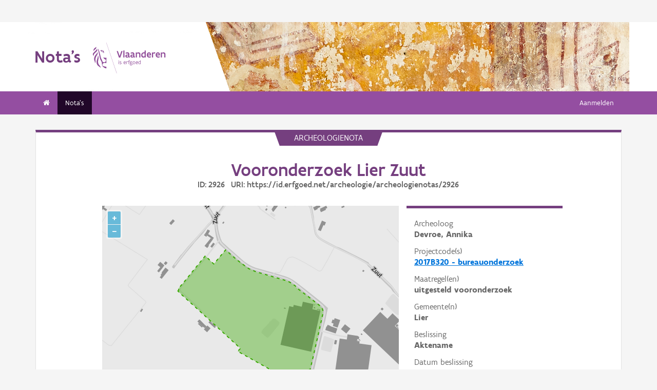

--- FILE ---
content_type: text/html; charset=UTF-8
request_url: https://loket.onroerenderfgoed.be/archeologie/notas/notas/2926
body_size: 6373
content:
<!doctype html>
<html class="no-js" lang="nl">

<head>
  
  
  <link rel="canonical" href="https://loket.onroerenderfgoed.be/archeologie/notas/notas/2926" />
  <meta property="og:url" content="https://loket.onroerenderfgoed.be/archeologie/notas/notas/2926" />
  <meta property="og:type" content="website" />
  <meta property="og:title" content="Vooronderzoek Lier Zuut" />
  <meta name="twitter:card" content="summary" />
  <meta name="twitter:site" content="@vioe" />
  <meta name="twitter:title" content="Vooronderzoek Lier Zuut" />
  <meta name="title" content="Vooronderzoek Lier Zuut | Archeologieportaal Onroerend Erfgoed" />

  
    <!-- head -->
    <meta charset="utf-8">
    <meta name="viewport" content="width=device-width, initial-scale=1.0">
    <title>Vooronderzoek Lier Zuut | Archeologieportaal Onroerend Erfgoed</title>
    
    
    <!-- css -->
      <link rel="stylesheet" href="/archeologie/notas/static/css/app.css"/>
      
  <script type="text/javascript" src="/archeologie/notas/static/node_modules/jquery/dist/jquery.min.js"></script>
  <script type="text/javascript" src="/archeologie/notas/static/js/searchManager.js"></script>


  
      
      
  
    
  
  <!-- Plausible Analytics -->
  
  <script async defer data-domain="loket.onroerenderfgoed.be,catchall.onroerenderfgoed.be,notas.onroerenderfgoed.be" src="https://plausible.io/js/script.js"></script>
  
  <!-- End Plausible Analytics -->

    
  
</head>
<body>
<div class="container">
  
    
      <div class="vlaanderen-header-container">
      	
        
  
    
  
  <script src="https://prod.widgets.burgerprofiel.vlaanderen.be/api/v1/node_modules/@govflanders/vl-widget-polyfill/dist/index.js"></script>
  <script src="https://prod.widgets.burgerprofiel.vlaanderen.be/api/v1/node_modules/@govflanders/vl-widget-client/dist/index.js"></script>
  <script src="https://prod.widgets.burgerprofiel.vlaanderen.be/api/v1/widget/b6d79d6c-7a3a-435d-8ce3-57840dc501de/embed"></script>
  <script>
    // Capture any widget that is present or will be present on the webpage.
    vl.widget.client.capture(function (widget) {
      // Only process the widget if widget is a global header.
      if (widget.getPluginTypeId() === 'global_header') {
        // Get the Citizen Profile Session extension from the global header widget.
        widget.getExtension('citizen_profile.session').then(function (session) {
          var websiteHasAuthenticatedSession = false;
          
          // Inform the session extension about the current session state of the website.
          session.configure({
            active: websiteHasAuthenticatedSession,
            endpoints: {
              loginUrl: '/archeologie/notas/aanmelden',
              loginRedirectUrl: '/archeologie/notas/',
              logoutUrl: '/archeologie/notas/afmelden'
            }
          });
        });
      }
    });
  </script>

      </div>
    
    
    
  

  
    <!-- header -->
<!-- wrapper & responsive navigation -->
<div class="wrapper">
  <div class="row inner">

    <!-- logo -->
    <div class="logo-block-wrapper medium-7 small-12 columns">
      <div class="logo-block">
        <a href="/">
          <div class="small-6 logo-block-title"><h1>Nota&#39;s</h1></div>
          <div class="small-6 columns">
            <svg class="vlaanderen-header-logo" width="159" height="70" role="img" aria-labelledby="LogoTitle" aria-describedby="LogoDesc" xmlns="http://www.w3.org/2000/svg" viewBox="0 0 196.3 83.2" preserveAspectRatio="xMidYMin meet">
              <g>
                <title id="LogoTitle">Link naar homepagina</title>
                <desc id="LogoDesc">Logo agentschap Onroerend Erfgoed</desc>
              </g>
              <style>
                  .su0{fill:#914f9a}
              </style>
              <g id="Layer_1">
                <path d="M80.5 23l-6.1 17.6h-3.6L64.7 23H68l4.6 13.4L77.2 23h3.3zm4.8-1.8h.4v19.1h-3.1V21.5l2.7-.3zm14.2 19.4c-1 0-2.1-.3-3.1-1.4-.5.4-1 .8-1.6 1-.6.3-1.2.4-2.1.4-.9 0-2.1-.2-3-.8-.9-.6-1.6-1.7-1.6-3.5 0-1.2.3-2.2 1-2.8.7-.6 1.9-1 3.8-1 .7 0 1.6 0 2.8.1v-.7c0-.9-.3-1.6-.8-2s-1.1-.6-1.9-.6c-1.2 0-2.6.4-3.7.9l-.7-2.7c1.4-.7 3.3-1.2 5-1.2 1.4 0 2.6.3 3.6 1 .9.7 1.5 1.8 1.5 3.5V36c0 .6.2 1.1.6 1.4.4.3.9.5 1.5.6l-1.3 2.6zm-3.7-5.8c-1.4 0-2.6 0-3.3.2-.8.2-1.2.6-1.2 1.4 0 1.1.8 1.7 1.9 1.7.4 0 1-.1 1.6-.4.6-.3 1-1 1-2v-.9zm17.3 5.8c-1 0-2.1-.3-3.1-1.4-.5.4-1 .8-1.6 1-.6.3-1.2.4-2.1.4-.9 0-2.1-.2-3-.8-.9-.6-1.6-1.7-1.6-3.5 0-1.2.3-2.2 1-2.8.7-.6 1.9-1 3.8-1 .7 0 1.6 0 2.8.1v-.7c0-.9-.3-1.6-.8-2-.5-.4-1.1-.6-1.9-.6-1.2 0-2.6.4-3.7.9l-.7-2.7c1.4-.7 3.3-1.2 5-1.2 1.4 0 2.6.3 3.6 1 .9.7 1.5 1.8 1.5 3.5V36c0 .6.2 1.1.6 1.4.4.3.9.5 1.5.6l-1.3 2.6zm-3.7-5.8c-1.4 0-2.6 0-3.3.2-.8.2-1.2.6-1.2 1.4 0 1.1.8 1.7 1.9 1.7.4 0 1-.1 1.6-.4.6-.3 1-1 1-2v-.9zm6.9-8.2h2.6l.3 1.1c1.3-.8 2.8-1.3 4.4-1.3 1.3 0 2.6.4 3.5 1.1.9.8 1.5 2 1.5 3.7v9.1h-3.1v-8.2c0-1-.4-1.7-.9-2.2-.6-.4-1.3-.6-2.2-.6-1.1 0-2.1.3-3 .8v10.1h-3.1V26.6zm27 13.7H141l-.6-1c-1.1.8-2.2 1.3-3.7 1.3-2 0-3.4-.8-4.4-2-1-1.2-1.4-2.8-1.4-4.5 0-2.6.8-4.5 2.1-5.8 1.3-1.3 3.1-1.9 5.2-1.9.6 0 1.3 0 2 .1v-5l2.6-.3h.5v19.1zm-3.1-10.8c-.8-.2-1.6-.3-2.2-.3-1.2 0-2.2.3-2.8 1.1-.7.7-1.1 1.8-1.1 3.2 0 1 .3 2.1.8 2.8.6.8 1.4 1.3 2.5 1.3.9 0 2-.3 2.8-.8v-7.3zm16.6 7.3v3c-1.2.6-2.7.8-3.9.8-1.9 0-3.7-.6-4.9-1.8-1.3-1.2-2.1-3-2.1-5.3s.8-4.1 1.9-5.3c1.1-1.2 2.7-1.8 4.2-1.8.4 0 1.2.1 2 .3.8.3 1.7.8 2.3 1.7.7.9 1.1 2.3 1.1 4.2v2.1h-8.3c.2 1.1.8 1.9 1.6 2.3.7.5 1.6.7 2.5.7 1.2 0 2.4-.3 3.4-.9h.2zm-2.2-4.6c-.1-1-.4-1.7-.9-2.2-.5-.5-1.1-.7-1.7-.7-.6 0-1.3.2-1.8.7-.5.5-.9 1.2-1.1 2.2h5.5zm13.5-2.2c-.8-.5-1.5-.7-2.3-.7-1 0-1.9.4-2.8 1v10h-3.1V26.6h2.6l.3 1.1c.9-.8 2.1-1.4 3.5-1.4.4 0 .9 0 1.4.1.5.1 1 .2 1.3.4l-.9 3.2zm12.7 6.8v3c-1.2.6-2.7.8-3.9.8-1.9 0-3.7-.6-4.9-1.8-1.3-1.2-2.1-3-2.1-5.3s.8-4.1 1.9-5.3c1.1-1.2 2.7-1.8 4.2-1.8.4 0 1.2.1 2 .3.8.3 1.7.8 2.3 1.7.7.9 1.1 2.3 1.1 4.2v2.1h-8.3c.2 1.1.8 1.9 1.6 2.3.7.5 1.6.7 2.5.7 1.2 0 2.4-.3 3.4-.9h.2zm-2.2-4.6c-.1-1-.4-1.7-.9-2.2-.5-.5-1.1-.7-1.7-.7-.6 0-1.3.2-1.8.7-.5.5-.9 1.2-1.1 2.2h5.5zm5.3-5.6h2.6l.3 1.1c1.3-.8 2.8-1.3 4.4-1.3 1.3 0 2.6.4 3.5 1.1.9.8 1.5 2 1.5 3.7v9.1h-3.1v-8.2c0-1-.4-1.7-.9-2.2-.6-.4-1.3-.6-2.2-.6-1.1 0-2.1.3-3 .8v10.1h-3.1V26.6zM69.5 48.7c0-.4.3-.8.8-.8.4 0 .8.3.8.8 0 .4-.4.8-.8.8-.4-.1-.8-.4-.8-.8zm.2 2h1.1v7.6h-1.1v-7.6zm3.1 6.4c.5.2 1.2.3 1.8.3.8 0 1.9-.4 1.9-1.2 0-.4-.2-.7-.6-.9-.5-.3-1.2-.5-1.9-.9-.8-.4-1.2-1-1.2-1.8 0-1.5 1.2-2 2.6-2 .6 0 1.1.1 1.5.2v1c-.4-.1-1.1-.2-1.7-.2-.7 0-1.3.2-1.3.9 0 .4.2.7.6.9.5.3 1.4.6 2.1 1 .8.4 1 .9 1 1.7 0 .8-.4 1.4-1 1.8-.6.4-1.4.6-2.1.6-.6 0-1.2-.1-1.7-.3v-1.1zm16.3-2.3h-4.7c.1 1.6 1.1 2.6 2.5 2.6.7 0 1.4-.2 2.1-.5v1c-.8.4-1.5.5-2.2.5-2.2 0-3.5-1.6-3.5-4 0-2.2 1-3.9 3.3-3.9 1.9 0 2.6 1.5 2.6 3.2v1.1zm-1.1-1c0-1.2-.3-2.2-1.5-2.2s-1.9.9-2.1 2.2H88zm2.8-3.1h.8l.3.9c.6-.7 1.2-1 1.9-1 .2 0 .4 0 .6.1.2 0 .4.1.6.2l-.4 1c-.3-.1-.7-.2-1-.2-.7 0-1.2.4-1.6 1v5.7h-1.1v-7.7zm4.7 0h1.2c0-1.1.2-1.9.6-2.3.4-.5 1-.6 1.6-.6.6 0 1.2.1 1.8.3l-.3 1c-.5-.2-1-.3-1.3-.3-.4 0-.7.1-.9.4-.2.3-.4.8-.4 1.5h1.7v1h-1.7v6.6h-1.1v-6.6h-1.2v-1zm8.6 6c1 0 1.8.2 2.3.6.5.4.7.9.7 1.5 0 .8-.5 1.6-1.2 2.1s-1.7.9-2.7.9c-.9 0-1.6-.3-2.1-.7-.5-.4-.8-1-.8-1.7 0-.6.3-1.3.9-1.9-.2-.1-.4-.3-.5-.5-.1-.2-.2-.5-.2-.7 0-.4.2-.9.5-1.3-.2-.2-.4-.5-.5-.8-.1-.3-.2-.7-.2-1 0-.7.3-1.4.8-1.8.5-.5 1.2-.7 2-.7.6 0 1.1.1 1.5.4.3-.2.7-.4 1-.6.3-.1.7-.2.9-.2l.3 1c-.4.1-.9.2-1.4.5.3.4.4.9.4 1.4 0 .7-.3 1.4-.8 1.9s-1.2.8-2 .8c-.5 0-1-.1-1.4-.3-.2.2-.3.4-.3.6 0 .4.3.7.9.7h1.9zm-1.9 1c-.4.5-.7 1.1-.7 1.6 0 .4.1.8.4 1.1s.8.4 1.4.4c.8 0 1.4-.2 1.9-.6.5-.4.7-.8.7-1.3 0-.6-.3-.9-.9-1-.5-.2-1.3-.2-2.1-.2h-.7zm1.2-6.1c-.6 0-1 .2-1.3.5-.3.3-.4.7-.4 1.1 0 .4.2.8.4 1.1.3.3.7.5 1.3.5.6 0 1-.2 1.3-.5.3-.3.4-.7.4-1.1 0-.4-.1-.8-.4-1.1-.3-.3-.7-.5-1.3-.5zm4.4 2.9c0-1.1.4-2.1 1-2.8.6-.7 1.5-1.2 2.5-1.2s1.9.4 2.5 1.2c.6.7.9 1.7.9 2.8 0 1.1-.4 2.1-1 2.8-.6.7-1.5 1.2-2.5 1.2s-1.9-.4-2.5-1.2c-.5-.7-.9-1.7-.9-2.8zm1.2 0c0 .8.2 1.5.6 2.1.4.5 1 .9 1.8.9s1.3-.3 1.7-.8c.4-.5.6-1.2.6-2s-.2-1.5-.6-2.1c-.4-.5-1-.9-1.8-.9s-1.3.3-1.7.8c-.4.5-.6 1.2-.6 2zm12.9.3h-4.7c.1 1.6 1.1 2.6 2.5 2.6.7 0 1.4-.2 2.1-.5v1c-.8.4-1.5.5-2.2.5-2.2 0-3.5-1.6-3.5-4 0-2.2 1-3.9 3.3-3.9 1.9 0 2.6 1.5 2.6 3.2v1.1zm-1.2-1c0-1.2-.3-2.2-1.5-2.2s-1.9.9-2.1 2.2h3.6zm8.7 4.5h-.7l-.2-.7c-.6.5-1.3.8-2.1.8-1 0-1.8-.5-2.4-1.2-.6-.7-.9-1.7-.9-2.9 0-1.1.3-2 .9-2.7.6-.7 1.6-1.1 2.9-1.1.5 0 1 .1 1.4.2v-2.9l1.1-.1h.1v10.6zm-1.2-6.4c-.5-.2-1-.3-1.5-.3-.8 0-1.4.2-1.9.7-.5.5-.7 1.2-.7 2.2 0 .8.2 1.5.5 2 .4.5.9.9 1.8.9.8 0 1.4-.3 1.8-.8v-4.7z" class="su0"></path>
                <path d="M50.5-2.3h.4v87.7h-.4z" class="su0" transform="rotate(-18.785 50.698 41.547)"></path>
                <path d="M37 41.4c-2-1.6-3 0-4.3-.1-1.1-.1-2.1-1.8-2.9-1.4-1.6.8.6 3.7 1.6 4.3.9.5 2 1 2.2 1.1 1.3.6 1.8 1.5 2 2.9 0 .3 0 1.1-.1 1.4-.6 2.5-5 4.8-7.5 3-1.2-.8-2.3-1.9-2.6-3.7-.7-3.3-3-5.7-3.8-8.9-.5-1.9-.8-4-1.3-6s-1-4-1.5-5.9c-.4-1.7-1.2-4.3-1.8-5.8-2.4-6.3-3.5-5.8-3.5-5.8s.9 1.7 4 17.1c.1.6 1.3 7.4 2.1 9.6.3.8.8 2.5 1.2 3.2 1 2.2 3.7 5.5 3.8 8.5.1 1.7.3 3.2.3 4.5 0 .4.2 1.9.4 2.6.7 1.8 5.9 7.7 11.5 7.7v-4.5c-5.5 0-10.8-3.1-10.9-3.4-.1-.1.3-2.3.7-3.2.7-1.8 2.1-3.5 4.5-3.7 2.7-.2 4.3.6 5.7.6l.2-14.1zM12.9 25.1c-.2 3.4-5.4 7.9-7 10.9-.8 1.4-1.8 3.9-2 5.4-.7 4 .2 6.5 1.2 8.8 1.7 4.1-.2 5.6 1.1 4.8 1.7-1.4 1.4-4.5 1.3-6.5-.1-1.6-.2-3.4 0-5.3.5-3.6 2.6-7.4 4.5-10.1 2.1-3.2 1.3-6.5.9-8m1 9.6s.6 2.7-1.8 9.5C6 62 17.7 63.7 21.1 67.9c0 0 1.3-1.8-4-7.6-1.9-2.1-3.7-6.8-2.2-13.5 2.2-9.8-1-12.1-1-12.1M2.4 22.9c-.3-1.1-.4-2-.3-2.8.3-4.2 4.1-5.9 5-6.5 0 0 1.7-1.2 1.9-2.4 0 0 1.8 4.4-2.3 6.9-2 1.4-3.4 2.9-4.3 4.8m9.6-4c.2.4 1.8 2.7-4.7 8.1-6.5 5.3-4.4 9.1-4.4 9.1s-6.9-3.8 1-10.5c7.9-6.6 6.3-8 6.3-8s1.2 0 1.8 1.3m8.4 2c1.1.1 1.8 3.6 4.4 4.4 1.9.6 3.9.3 4.4 1.4-.9.5-.2 2 .7 1.7.7-2 1-9.8-9.5-7.5zm3.4 1.6c.1-.2.2 0 .5-.2.3-.3.6-.8 1.1-.9.4-.1.8-.1 1.2.1.2.1.1.6-.1.8-.3.3-1.4-.2-1.4.6 0 1.3 1.7 0 2.6 0 .5 3-4.6 2.1-3.9-.4z" class="su0"></path>
              </g>
            </svg>
          </div>
        </a>
      </div>
    </div>
    
      <!-- Links in header -->
      
        <div class="medium-5 columns">
          <!-- empty placeholder -->
        </div>
      
    
  </div>
</div>

<!-- navigation -->

  <nav class="top-bar" data-topbar role="navigation">
    <ul class="title-area">
      <li class="name">
      </li>
      <li class="toggle-topbar menu-icon"><a href="#"><span>menu</span></a></li>
    </ul>
    <section class="top-bar-section inner-nav">
      

      
      

      
      <ul class="left">
        
          
            
            
          
          <li class=" ">
            
              <a href="/archeologie/notas/"><i class="fa fa-home"></i></a>
            
          </li>
        
          
            
            
          
          <li class="active ">
            
              <a href="/archeologie/notas/notas">Nota's</a>
            
          </li>
        
        
      </ul>

      
      

      
      
        
          <ul class="right">
            
            
              <li><a href="/archeologie/notas/aanmelden">Aanmelden</a></li>
            
            
          </ul>
        
      

    </section>
  </nav>


<!-- end header -->


  

  
  

  
  <script>
    var oeAppConfig = {
      geoportaalUrl: 'https://geo.onroerenderfgoed.be',
      contour: {'type': 'MultiPolygon', 'coordinates': [[[[164008.3322999999, 200400.5067999996], [164011.5885000005, 200403.9728999995], [164009.132600002, 200406.4778999984], [164026.8273999989, 200428.0839000009], [164046.0143999979, 200451.5119000003], [164059.0063999966, 200467.3753999993], [164088.5917999968, 200503.5001999997], [164092.9976999983, 200499.3542999998], [164113.4978, 200480.0639000013], [164147.9328999966, 200520.8729000017], [164148.2603999972, 200521.2611000016], [164180.3046000004, 200492.4558999985], [164189.3436999992, 200485.7974999994], [164209.932599999, 200470.6312000006], [164215.6933000013, 200466.3876999989], [164236.8628999963, 200457.992899999], [164327.9887000024, 200430.8035000004], [164337.6182999983, 200426.4023000002], [164351.6234000027, 200416.8029999994], [164359.25, 200408.8449999988], [164393.1604000032, 200383.1079000011], [164400.7732999995, 200377.3299000002], [164421.3505000025, 200360.7032999992], [164426.8803000003, 200356.4208999984], [164430.3457999974, 200351.6171000004], [164432.7893000022, 200344.6810000017], [164433.9302000031, 200338.9486999996], [164421.1247999966, 200281.6279999986], [164406.2400000021, 200215.7774999999], [164404.5245999992, 200209.0469999984], [164390.800499998, 200148.3828999996], [164386.4004999995, 200128.4287], [164384.4688000008, 200119.6691000015], [164384.4389000013, 200119.6840000004], [164374.5784000009, 200124.5986000001], [164278.9412999973, 200172.2657000013], [164276.071800001, 200173.6959000006], [164184.0361000001, 200224.8482000008], [164190.6193000004, 200231.9019999988], [164192.1422000006, 200233.5335999988], [164119.1930999979, 200299.8007000014], [164109.1916999966, 200308.8859999999], [164074.6278999969, 200340.2839000002], [164015.9563999996, 200393.5810999982], [164008.3322999999, 200400.5067999996]]]], 'crs': {'type': 'name', 'properties': {'name': 'urn:ogc:def:crs:EPSG::31370'}}}
    };
  </script>

  <div class="row">
    <div class="large-12 columns">
      <div class="panel panel-detail">
        <div class="row text-center">
          <div class="top-title">archeologienota</div>
        </div>
        
        <div class="row text-center">
          <div class="large-10 columns large-offset-1">
            <div class="large-12 columns">
              <h1>Vooronderzoek Lier Zuut
                <p>ID: 2926 &nbsp; URI: https://id.erfgoed.net/archeologie/archeologienotas/2926</p>
              </h1>
            </div>
          </div>
        </div>
        <div class="row">
          <div class="large-10 columns large-offset-1 end">
            <div class="large-4 columns large-push-8">
              <div class="row fl-block-search">
                <dl class="large-12 columns caption-info">
                  <dd>Archeoloog</dd>
                  <dt>Devroe, Annika<br></dt>
                  <dd>Projectcode(s)</dd>
                  
                    
                      <dt >
                        
                          <a itemprop="url" href="https://id.erfgoed.net/archeologie/projectcodes/2017B320" target="_blank">2017B320 - bureauonderzoek</a>
                        
                      </dt>
                    
                  
                  <dd>Maatregel(en)</dd>
                  
                    
                      <dt >uitgesteld vooronderzoek</dt>
                    
                  
                  <dd>Gemeente(n)</dd>
                  
                    
                      <dt >Lier</dt>
                    
                  
                  <dd>Beslissing</dd>
                  <dt>
                    
                      Aktename
                    
                  </dt>
                  <dd>Datum beslissing</dd>
                  <dt>
                    
                      <time datetime="2017-04-24T16:39:02.575130+02:00">24-04-2017</time>
                    
                  </dt>
                  <dd>Behandelaar</dd>
                  <dt>Agentschap Onroerend Erfgoed</dt>
                </dl>
              </div>
            </div>
            <div class="large-8 columns large-pull-4">
              <div id="erfgoedObjectenMap"></div>
              
              
                <h3>Downloads</h3>
                <a onclick="getBijlagen('https://loket.onroerenderfgoed.be/archeologie/notas/notas/2926', '2926')"><i class="fa fa-download" id="download-icon" style="margin-right: 5px;"></i><i class="fa fa-spinner fa-pulse" style="margin-right: 5px; display: none;"></i>Alle bestanden downloaden</a>
                
                  <div class="row item-box">
                    <div class="large-12 columns" style="padding: 0">
                      <div class="large-8 columns" style="padding: 0;">
                        <p>
                          <strong>Programma van maatregelen</strong><br>
                          Bestand: 2017B320_programma van maatregelen.pdf<br>
                          Auteur(s):
                          
                            
                            DEVROE   Annika
                          
                        </p>
                      </div>
                      <div class="download-link large-4 columns">
                        <a href="/archeologie/notas/notas/2926/bijlagen/13597"><i class="fa fa-download" style="margin-right: 5px;"></i>Downloaden</a>
                      </div>
                    </div>
                  </div>
                
                  <div class="row item-box">
                    <div class="large-12 columns" style="padding: 0">
                      <div class="large-8 columns" style="padding: 0;">
                        <p>
                          <strong>Verslag van resultaten</strong><br>
                          Bestand: 2017B320_verslag van resultaten.pdf<br>
                          Auteur(s):
                          
                            
                            DEVROE  Annika
                          
                        </p>
                      </div>
                      <div class="download-link large-4 columns">
                        <a href="/archeologie/notas/notas/2926/bijlagen/13599"><i class="fa fa-download" style="margin-right: 5px;"></i>Downloaden</a>
                      </div>
                    </div>
                  </div>
                
              
              
            </div>
            <div class="large-12 columns">
              <h3>Meer weten?</h3>
              <p>Meer informatie over het archeologisch traject kan je terugvinden <a href="https://www.onroerenderfgoed.be/archeologisch-onderzoek-bij-vergunningsaanvragen">op onze website</a>.</p>
              <h4>Disclaimer</h4>
              <p class="disclaimer"><i>Het agentschap Onroerend Erfgoed publiceert deze documenten op basis van het Onroerenderfgoeddecreet en het Onroerenderfgoedbesluit,
                maar staat in geen geval in en kan niet aansprakelijk gesteld worden voor de juistheid of rechtmatigheid van de inhoud van deze documenten.
                Bij opmerkingen of vragen over de rechtmatigheid van de inhoud van de dossiers of uw privacy, kan u contact opnemen met <a href="mailto:informatieveiligheid.oe@vlaanderen.be">informatieveiligheid.oe@vlaanderen.be</a>.
                Daarnaast vindt u meer informatie in onze privacyverklaring.</i></p>
            </div>
          </div>
        </div>
      </div>
    </div>
  </div>


  <div class="push"></div>

  <div id="footerContainer">
    
      
          
          
  
    
  
  <script src="https://prod.widgets.burgerprofiel.vlaanderen.be/api/v1/widget/b442bcb1-e1c3-4156-b4e1-52a1a8ebb516/embed"></script>

      
    

    
      <!-- Backwards compatible -->
    
  </div>
</div>



  <link rel="stylesheet" href="/archeologie/notas/static/node_modules/openlayers/css/ol.css">
  <script type="text/javascript" src="/archeologie/notas/static/node_modules/jquery/dist/jquery.min.js"></script>
  <script type="text/javascript" src="/archeologie/notas/static/node_modules/proj4/dist/proj4.js"></script>
  <script type="text/javascript" src="/archeologie/notas/static/node_modules/openlayers/dist/ol.js"></script>
  <script type="text/javascript" src="/archeologie/notas/static/js/ol3-layerswitcher.js"></script>
  <script type="text/javascript" src="/archeologie/notas/static/js/SLDObjectMapping.js"></script>
  <script type="text/javascript" src="/archeologie/notas/static/js/erfgoedObjectenMap.js"></script>
  
    <script>
      $( document ).ready(function () {
        initMap();
        var contour = JSON.parse('{"type": "MultiPolygon", "coordinates": [[[[164008.3322999999, 200400.5067999996], [164011.5885000005, 200403.9728999995], [164009.132600002, 200406.4778999984], [164026.8273999989, 200428.0839000009], [164046.0143999979, 200451.5119000003], [164059.0063999966, 200467.3753999993], [164088.5917999968, 200503.5001999997], [164092.9976999983, 200499.3542999998], [164113.4978, 200480.0639000013], [164147.9328999966, 200520.8729000017], [164148.2603999972, 200521.2611000016], [164180.3046000004, 200492.4558999985], [164189.3436999992, 200485.7974999994], [164209.932599999, 200470.6312000006], [164215.6933000013, 200466.3876999989], [164236.8628999963, 200457.992899999], [164327.9887000024, 200430.8035000004], [164337.6182999983, 200426.4023000002], [164351.6234000027, 200416.8029999994], [164359.25, 200408.8449999988], [164393.1604000032, 200383.1079000011], [164400.7732999995, 200377.3299000002], [164421.3505000025, 200360.7032999992], [164426.8803000003, 200356.4208999984], [164430.3457999974, 200351.6171000004], [164432.7893000022, 200344.6810000017], [164433.9302000031, 200338.9486999996], [164421.1247999966, 200281.6279999986], [164406.2400000021, 200215.7774999999], [164404.5245999992, 200209.0469999984], [164390.800499998, 200148.3828999996], [164386.4004999995, 200128.4287], [164384.4688000008, 200119.6691000015], [164384.4389000013, 200119.6840000004], [164374.5784000009, 200124.5986000001], [164278.9412999973, 200172.2657000013], [164276.071800001, 200173.6959000006], [164184.0361000001, 200224.8482000008], [164190.6193000004, 200231.9019999988], [164192.1422000006, 200233.5335999988], [164119.1930999979, 200299.8007000014], [164109.1916999966, 200308.8859999999], [164074.6278999969, 200340.2839000002], [164015.9563999996, 200393.5810999982], [164008.3322999999, 200400.5067999996]]]], "crs": {"type": "name", "properties": {"name": "urn:ogc:def:crs:EPSG::31370"}}}');
        loadZone(contour);
      });
    </script>
  


</body>
</html>